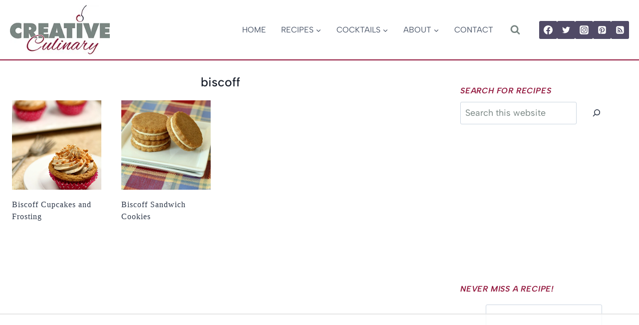

--- FILE ---
content_type: text/html
request_url: https://api.intentiq.com/profiles_engine/ProfilesEngineServlet?at=39&mi=10&dpi=936734067&pt=17&dpn=1&iiqidtype=2&iiqpcid=566cf223-28f8-4491-a4a4-dfdf614a9695&iiqpciddate=1769005788638&pcid=9a71d1b0-cd87-4cf9-91dc-4c2ab5b5560e&idtype=3&gdpr=0&japs=false&jaesc=0&jafc=0&jaensc=0&jsver=0.33&testGroup=A&source=pbjs&ABTestingConfigurationSource=group&abtg=A&vrref=https%3A%2F%2Fcreative-culinary.com%2Ftag%2Fbiscoff%2F
body_size: 55
content:
{"abPercentage":97,"adt":1,"ct":2,"isOptedOut":false,"data":{"eids":[]},"dbsaved":"false","ls":true,"cttl":86400000,"abTestUuid":"g_e96f80f6-60f6-40d4-b9c7-1a9b07a561df","tc":9,"sid":1874168534}

--- FILE ---
content_type: text/html; charset=utf-8
request_url: https://www.google.com/recaptcha/api2/aframe
body_size: 267
content:
<!DOCTYPE HTML><html><head><meta http-equiv="content-type" content="text/html; charset=UTF-8"></head><body><script nonce="nzFnUS3FimAXLzqUZur0ng">/** Anti-fraud and anti-abuse applications only. See google.com/recaptcha */ try{var clients={'sodar':'https://pagead2.googlesyndication.com/pagead/sodar?'};window.addEventListener("message",function(a){try{if(a.source===window.parent){var b=JSON.parse(a.data);var c=clients[b['id']];if(c){var d=document.createElement('img');d.src=c+b['params']+'&rc='+(localStorage.getItem("rc::a")?sessionStorage.getItem("rc::b"):"");window.document.body.appendChild(d);sessionStorage.setItem("rc::e",parseInt(sessionStorage.getItem("rc::e")||0)+1);localStorage.setItem("rc::h",'1769005793662');}}}catch(b){}});window.parent.postMessage("_grecaptcha_ready", "*");}catch(b){}</script></body></html>

--- FILE ---
content_type: text/plain; charset=utf-8
request_url: https://ads.adthrive.com/http-api/cv2
body_size: 5558
content:
{"om":["0163743-1891/85268","03ory6zo","04897otm","0iyi1awv","0o3ed5fh","0p298ycs8g7","0pycs8g7","0sm4lr19","0yr3r2xx","1","1011_302_56233478","1011_302_56862488","1011_302_56982418","1011_302_57055986","101779_7764-1036210","1028_8728253","10ua7afe","110_576777115309199355","11142692","11509227","1185:1610326628","11896988","12010080","12010084","12010088","12168663","12171239","12441745","124843_8","124844_21","12850755","12850756","1374w81n","1453468","14ykosoj","1610326728","16_553781814","17_23487680","17_23487686","17_23487692","17_23487695","17_24696321","17_24767222","17_24767245","17_24767538","1891/84814","1nswb35c","1r7rfn75","1vbx0kpk","1zx7wzcw","202430_200_EAAYACog7t9UKc5iyzOXBU.xMcbVRrAuHeIU5IyS9qdlP9IeJGUyBMfW1N0_","202d4qe7","2132:45327625","2132:45563097","2132:45868996","2132:45970140","2132:46039090","2148/7bde77b5ea7700479e9d98db672b3e5a","2149:12156461","21_0o3ed5fh","2249:553781220","2249:553781814","2249:650650503","2249:691925891","2249:702927283","2307:0pycs8g7","2307:0sm4lr19","2307:10ua7afe","2307:1374w81n","2307:1nswb35c","2307:1r7rfn75","2307:2gev4xcy","2307:3wivd6ib","2307:4b80jog8","2307:72szjlj3","2307:7cmeqmw8","2307:7xb3th35","2307:8mv3pfbo","2307:8zkh523l","2307:9mspm15z","2307:a1t6xdb7","2307:a7w365s6","2307:c7ybzxrr","2307:cmpalw5s","2307:cv0h9mrv","2307:duxvs448","2307:et4j6229","2307:fk23o2nm","2307:fmmrtnw7","2307:fphs0z2t","2307:fqeh4hao","2307:hn3eanl8","2307:jd035jgw","2307:kk5768bd","2307:kz8629zd","2307:l2j3rq3s","2307:ldnbhfjl","2307:lu0m1szw","2307:mib17d92","2307:n3egwnq7","2307:oyophs7h","2307:p3cf8j8j","2307:pnprkxyb","2307:s2ahu2ae","2307:s4s41bit","2307:t2546w8l","2307:t8b9twm5","2307:tty470r7","2307:u7pifvgm","2307:uf7vbcrs","2307:ujl9wsn7","2307:wt0wmo2s","2307:xc88kxs9","2307:z8hcebyi","23786440","2409_25495_176_CR52092918","2409_25495_176_CR52092921","2409_25495_176_CR52092922","2409_25495_176_CR52092923","2409_25495_176_CR52178314","2409_25495_176_CR52178316","248492119","248493040","248493046","25_13mvd7kb","25_53v6aquw","25_87z6cimm","25_8b5u826e","25_dwjp56fe","25_m2n177jy","25_op9gtamy","25_oz31jrd0","25_pz8lwofu","25_ti0s3bz3","25_yi6qlg3p","25_zwzjgvpw","25zkgjsh","262594","2636_1101777_7764-1036199","2636_1101777_7764-1036202","2636_1101777_7764-1036203","2636_1101777_7764-1036207","2636_1101777_7764-1036208","2636_1101777_7764-1036209","2636_1101777_7764-1036210","2676:85393205","2676:85402410","2676:85480691","2676:86698158","2676:86698323","2676:86739702","2715_9888_262592","2715_9888_262594","2715_9888_501349","28925636","28933536","28u7c6ez","2939971","29414696","29414711","2aqtjf3t","2bgi8qgg","2gev4xcy","2gglwanz","2mokbgft","3018/36625dcb66d63b233c1d3a77bc9be65f","308_125203_16","308_125204_12","31qdo7ks","34182009","3490:CR52092920","3490:CR52178315","3490:CR52178316","3490:CR52212685","3490:CR52212688","3490:CR52223725","3646_185414_T26335189","36478149","3658_136236_fphs0z2t","3658_136236_hn3eanl8","3658_138741_T26317748","3658_15078_fqeh4hao","3658_151356_1nswb35c","3658_152653_h600umfj","3658_155735_0pycs8g7","3658_18008_duxvs448","3658_21647_a1t6xdb7","3658_582283_np9yfx64","3658_67113_77gj3an4","3658_83553_uf7vbcrs","3658_83553_ujqkqtnh","3702_139777_24765466","3702_139777_24765477","3702_139777_24765483","3702_139777_24765544","3702_139777_24765548","381513943572","38557829","3v2n6fcp","3wivd6ib","3yuxoojp","409_189392","409_192565","409_216366","409_216394","409_216396","409_216406","409_220338","409_220354","409_223589","409_223599","409_225986","409_225987","409_225988","409_225990","409_225992","409_226322","409_226332","409_226342","409_226362","409_227223","409_228354","409_230728","43919985","43ij8vfd","44023623","45563097","45999649","46038653","46039085","485027845327","48700649","48739100","48739106","4941618","4947806","4972638","4aqwokyz","4etfwvf1","4fk9nxse","4qxmmgd2","4sgewasf","501349","51372410","52144870","521_425_203504","521_425_203505","521_425_203507","521_425_203508","521_425_203515","521_425_203529","521_425_203542","521_425_203616","521_425_203617","521_425_203618","521_425_203692","521_425_203695","521_425_203698","521_425_203700","521_425_203703","521_425_203728","521_425_203733","521_425_203879","521_425_203882","521_425_203884","521_425_203892","521_425_203898","521_425_203905","521_425_203909","521_425_203921","521_425_203928","521_425_203938","521_425_203940","521_425_203952","521_425_203975","521_425_203977","522710","5316_139700_bd0b86af-29f5-418b-9bb4-3aa99ec783bd","5316_139700_cebab8a3-849f-4c71-9204-2195b7691600","5316_139700_e57da5d6-bc41-40d9-9688-87a11ae6ec85","53v6aquw","54779847","5510:1nswb35c","5510:c7ybzxrr","5510:c88kaley","5510:kecbwzbd","5510:llssk7bx","5510:ouycdkmq","5510:quk7w53j","5510:wfxqcwx7","55116643","55167461","553781220","5563_66529_OADD2.7353135343872_1LKTBFPT7Z9R6TVGMN","557_409_216366","557_409_216396","557_409_220139","557_409_220159","557_409_220332","557_409_220336","557_409_220338","557_409_220343","557_409_220344","557_409_220354","557_409_223589","557_409_223599","557_409_226312","557_409_228054","557_409_228055","557_409_228059","557_409_228105","557_409_228363","557_409_230731","557_409_235268","558_93_djstahv8","558_93_dpjydwun","558_93_pz8lwofu","56071098","56079250","5626536529","5636:12023787","56632486","56635908","5700:553781220","5726507783","5726594343","58147757","59664270","59664278","59665059","59856354","5989_1799740_703653677","5989_1799740_703656485","5989_1799740_703680594","5989_1799740_704067611","5989_1799740_704085924","5989_84349_553779915","5989_84349_553781220","5989_84349_553781221","5989_84349_553781814","5a5vgxhj","5l03u8j0","5mh8a4a2","5sfc9ja1","60146355","6026507537","60618611","60f5a06w","61210719","61213159","61213355","61213556","6126589193","61524915","618576351","618876699","618980679","61900406","61900466","619089559","61932920","61932957","61xc53ii","62187798","6226505239","6226507991","6226530649","6250_66552_1116290323","6250_66552_T26312052","62667320","627225143","627227759","627309156","627309159","627506494","628015148","628086965","628153053","628222860","628223277","628360579","628360582","628444259","628444349","628444433","628444439","628456307","628456310","628456391","628456403","628622163","628622169","628622172","628622178","628622241","628622244","628622247","628622250","628683371","628687043","628687157","628687460","628687463","628803013","628841673","629007394","629009180","629167998","629168001","629168010","629168565","629171196","629171202","62946736","62946743","62946748","62973615","62981075","62982626","630137823","630928655","6365_61796_784880263591","6365_61796_784880275657","6365_61796_784971491009","6365_61796_788601787114","6365_61796_790184873203","63t6qg56","643476627005","648104695","652348592","659216891404","659530479","659713728691","663293761","668547419","680_99480_700109379","680_99480_700109389","680_99480_700109391","680_99480_700109393","680_99480_700109399","690_99485_1610326628","690_99485_1610326728","692192868","696504971","697189874","697189949","697189965","697189989","697190006","697525781","697876986","69d4zxd1","6b8inw6p","6l5qanx0","6z26stpw","700109379","700109383","700109389","700109399","700117707","701276081","705115233","705115332","705115442","705115523","705116521","705127202","706085142","706320080","70_85943190","724272994705","730552840710","7354_201087_86620921","7354_201087_86621028","7354_201087_86621029","746011608948","7488qws5","764099171511","76odrdws","7732580","7764-1036207","7764-1036208","7764-1036209","77gj3an4","77o0iydu","78827816","793014910797","7969_149355_45868996","7969_149355_45999649","7969_149355_46039894","7cmeqmw8","7qevw67b","7vplnmf7","7xb3th35","80ec5mhd","82133854","82286816","82_7764-1036202","82_7764-1036209","82ubdyhk","82ztrhy9","83443027","83443833","83443865","83443888","85402272","85402401","85444904","85943319","86509229","86621028","86925787","86925788","8b5u826e","8fx3vqhp","8i63s069","8orkh93v","8w4klwi4","8z3l4rh4","9057/0328842c8f1d017570ede5c97267f40d","9057/211d1f0fa71d1a58cabee51f2180e38f","90_12452426","90xabdla","92qnnm8i","9309343","97_8152859","98xzy0ek","9925w9vu","9nex8xyd","9rqgwgyb","9t6gmxuz","9w2eeemy","9wmwe528","9zqtrtrf","TUhCCxRjZNc","a0l7lmjs","a0oxacu8","a1t6xdb7","a4nw4c6t","a566o9hb","a698b56b-e2bf-4829-a847-51301806b658","a7w365s6","auyahd87","axw5pt53","bd5xg6f6","bfabg5d1","bhcgvwxj","bmvwlypm","bpwmigtk","bzp9la1n","c1dt8zmk","c1hsjx06","c75hp4ji","c7z0h277","cmpalw5s","cqant14y","cr-1oplzoysuatj","cr-39qkyn25ubwe","cr-3kc0l701uatj","cr-4xroktr4uatj","cr-6ovjht2eubwe","cr-72occ8olubxe","cr-98ru5j2su8rm","cr-98ru5j2tu9xg","cr-99bo9kj0uatj","cr-99wxsl0cuatj","cr-Bitc7n_p9iw__vat__49i_k_6v6_h_jce2vj5h_ZUFnU4yjl","cr-aawz2m5xubwj","cr-aawz3f0wubwj","cr-aawz3f3xubwj","cr-f6puwm2w27tf1","cr-f6puwm2x27tf1","cr-f6puwm2yu7tf1","cr-f6puwm2yw7tf1","cr-ghun4f53u9vd","cr-ghun4f53ubwe","cr-kz4ol95lu9vd","cr-lphm6uuxubxe","cr-nutx9canubwe","cr-pts760kxubwe","cr-uqtz46dru9vd","cr-uqtz46druatj","cr-uqtz46drubwe","cr-wzt6eo5fubwe","cv0h9mrv","cymho2zs","czt3qxxp","d5jdnwtq","d8ijy7f2","dft15s69","dif1fgsg","djstahv8","dpjydwun","dtm79nhf","duxvs448","dwghal43","e0qvl61l","e2c76his","ed5kozku","edspht56","eiqtrsdn","et4j6229","eth6t645","fcn2zae1","fjp0ceax","fk23o2nm","fmbxvfw0","fp298hs0z2t","fpbj0p83","fphs0z2t","fq298eh4hao","fryszyiz","g2ozgyf2","g38tbw81","g3tr58j9","g49ju19u","g4m2hasl","g80wmwcu","ge4000vb","gh8va2dg","gjwam5dw","gn3plkq1","h0zwvskc","h4d8w3i0","h600umfj","h629800umfj","h7jwx0t5","heyp82hb","hf9ak5dg","hi8yer5p","hn3eanl8","hpybs82n","hqz7anxg","hu2988cf63l","hwr63jqc","i2aglcoy","i90isgt0","i9b8es34","iu5svso2","iv9u083l","izn7xb48","j39smngx","j4r0agpc","jci9uj40","jd035jgw","jfh85vr4","jr169syq","k3mnim0y","kecbwzbd","kk5768bd","ksrdc5dk","kz8629zd","ldnbhfjl","llssk7bx","lp1o53wi","lryy2wkw","lu0m1szw","m3128oiv","mvs8bhbb","n3egwnq7","ncfr1yiw","np9yfx64","nr5arrhc","nv0uqrqm","o5h8ha31","o6aixi0z","oaa25uh7","oe31iwxh","ofoon6ir","op9gtamy","ot91zbhz","ouycdkmq","oxs5exf6","oyophs7h","oz31jrd0","ozdii3rw","p3cf8j8j","p9jaajrc","pagvt0pd","plth4l1a","ppn03peq","pr3rk44v","pz8lwofu","q9plh3qd","qfy64iwb","qjfdr99f","qqvgscdx","qsfx8kya","quk7w53j","ra3bwev9","rbs0tzzw","rrlikvt1","s4s41bit","sdodmuod","sf298g1qb1x","sfg1qb1x","sr32zoh8","ssnofwh5","t2546w8l","t4zab46q","t5kb9pme","t62989sf2tp","t8b9twm5","t8qogbhp","ta3n09df","tchmlp1j","ti0s3bz3","ts5r7epn","tsa21krj","u7p1kjgp","u7pifvgm","u863nap5","uf7vbcrs","uhebin5g","ujl9wsn7","uk9x4xmh","utberk8n","uy87h4kt","v31rs2oq","v4rfqxto","ven7pu1c","vk8u5qr9","vnc30v3n","vp295pyf","vu8587rh","w15c67ad","w3ez2pdd","wf9qekf0","wfxqcwx7","wq5j4s9t","wt0wmo2s","wvye2xa9","wy75flx2","wylaon2e","xdaezn6y","xies7jcx","xz9ajlkq","yass8yy7","ybgpfta6","yi6qlg3p","yxvw3how","zi298bvsmsx","ziox91q0","zpm9ltrh","zw6jpag6","zwzjgvpw","zxaju0ay","7979132","7979135"],"pmp":[],"adomains":["1md.org","a4g.com","about.bugmd.com","acelauncher.com","adameve.com","adelion.com","adp3.net","advenuedsp.com","aibidauction.com","aibidsrv.com","akusoli.com","allofmpls.org","arkeero.net","ato.mx","avazutracking.net","avid-ad-server.com","avid-adserver.com","avidadserver.com","aztracking.net","bc-sys.com","bcc-ads.com","bidderrtb.com","bidscube.com","bizzclick.com","bkserving.com","bksn.se","brightmountainads.com","bucksense.io","bugmd.com","ca.iqos.com","capitaloneshopping.com","cdn.dsptr.com","clarifion.com","clean.peebuster.com","cotosen.com","cs.money","cwkuki.com","dallasnews.com","dcntr-ads.com","decenterads.com","derila-ergo.com","dhgate.com","dhs.gov","digitaladsystems.com","displate.com","doyour.bid","dspbox.io","envisionx.co","ezmob.com","fla-keys.com","fmlabsonline.com","g123.jp","g2trk.com","gadgetslaboratory.com","gadmobe.com","getbugmd.com","goodtoknowthis.com","gov.il","grosvenorcasinos.com","guard.io","hero-wars.com","holts.com","howto5.io","http://bookstofilm.com/","http://countingmypennies.com/","http://fabpop.net/","http://folkaly.com/","http://gameswaka.com/","http://gowdr.com/","http://gratefulfinance.com/","http://outliermodel.com/","http://profitor.com/","http://tenfactorialrocks.com/","http://vovviral.com/","https://instantbuzz.net/","https://www.royalcaribbean.com/","ice.gov","imprdom.com","justanswer.com","liverrenew.com","longhornsnuff.com","lovehoney.com","lowerjointpain.com","lymphsystemsupport.com","meccabingo.com","media-servers.net","medimops.de","miniretornaveis.com","mobuppsrtb.com","motionspots.com","mygrizzly.com","myiq.com","myrocky.ca","national-lottery.co.uk","nbliver360.com","ndc.ajillionmax.com","nibblr-ai.com","niutux.com","nordicspirit.co.uk","notify.nuviad.com","notify.oxonux.com","own-imp.vrtzads.com","paperela.com","paradisestays.site","parasiterelief.com","peta.org","pfm.ninja","photoshelter.com","pixel.metanetwork.mobi","pixel.valo.ai","plannedparenthood.org","plf1.net","plt7.com","pltfrm.click","printwithwave.co","privacymodeweb.com","rangeusa.com","readywind.com","reklambids.com","ri.psdwc.com","royalcaribbean.com","royalcaribbean.com.au","rtb-adeclipse.io","rtb-direct.com","rtb.adx1.com","rtb.kds.media","rtb.reklambid.com","rtb.reklamdsp.com","rtb.rklmstr.com","rtbadtrading.com","rtbsbengine.com","rtbtradein.com","saba.com.mx","safevirus.info","securevid.co","seedtag.com","servedby.revive-adserver.net","shift.com","simple.life","smrt-view.com","swissklip.com","taboola.com","tel-aviv.gov.il","temu.com","theoceanac.com","track-bid.com","trackingintegral.com","trading-rtbg.com","trkbid.com","truthfinder.com","unoadsrv.com","usconcealedcarry.com","uuidksinc.net","vabilitytech.com","vashoot.com","vegogarden.com","viewtemplates.com","votervoice.net","vuse.com","waardex.com","wapstart.ru","wdc.go2trk.com","weareplannedparenthood.org","webtradingspot.com","www.royalcaribbean.com","xapads.com","xiaflex.com","yourchamilia.com"]}

--- FILE ---
content_type: text/plain
request_url: https://rtb.openx.net/openrtbb/prebidjs
body_size: -225
content:
{"id":"dccbe28d-e489-41cd-b363-d1c206c8444b","nbr":0}

--- FILE ---
content_type: text/plain
request_url: https://rtb.openx.net/openrtbb/prebidjs
body_size: -225
content:
{"id":"d1aa702d-eeef-48d2-9740-7633e92c05a5","nbr":0}

--- FILE ---
content_type: text/plain
request_url: https://rtb.openx.net/openrtbb/prebidjs
body_size: -225
content:
{"id":"337be158-208c-43c5-88ce-06c0eaff7f49","nbr":0}

--- FILE ---
content_type: text/plain
request_url: https://rtb.openx.net/openrtbb/prebidjs
body_size: -225
content:
{"id":"c82e92b8-f44e-4b3f-97a1-b7638719b806","nbr":0}

--- FILE ---
content_type: text/plain
request_url: https://rtb.openx.net/openrtbb/prebidjs
body_size: -84
content:
{"id":"870cc9f8-d196-405f-89d0-88619169bc13","nbr":0}

--- FILE ---
content_type: text/plain; charset=UTF-8
request_url: https://at.teads.tv/fpc?analytics_tag_id=PUB_17002&tfpvi=&gdpr_consent=&gdpr_status=22&gdpr_reason=220&ccpa_consent=&sv=prebid-v1
body_size: 56
content:
ZDE3ODFkYjYtNjI3Ny00Mjk2LTlkN2MtMjYwY2IyMGY0NTA4Iy04MA==